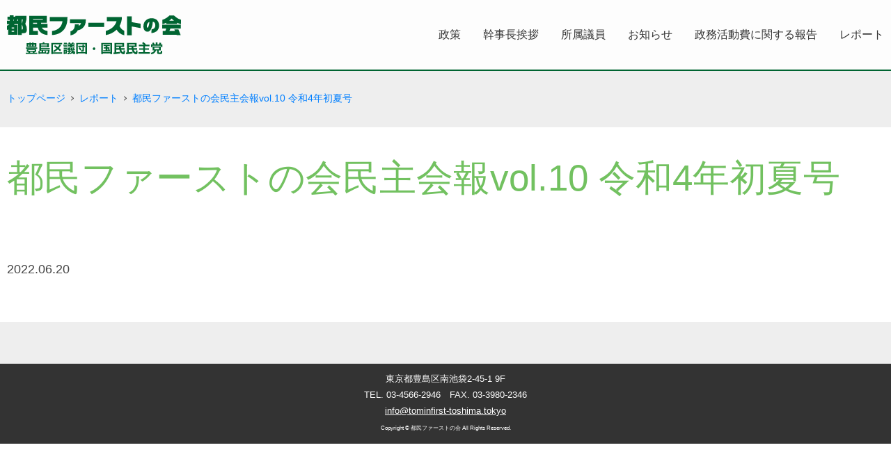

--- FILE ---
content_type: text/html; charset=UTF-8
request_url: https://www.tominfirst-toshima.tokyo/2022/06/20/%E9%83%BD%E6%B0%91%E3%83%95%E3%82%A1%E3%83%BC%E3%82%B9%E3%83%88%E3%81%AE%E4%BC%9A%E6%B0%91%E4%B8%BB%E4%BC%9A%E5%A0%B1vol-10-%E4%BB%A4%E5%92%8C4%E5%B9%B4%E5%88%9D%E5%A4%8F%E5%8F%B7/
body_size: 5865
content:
<!DOCTYPE html>
<html lang="ja">
<head>
<meta charset="utf-8" />

<meta name="viewport" content="width=device-width,initial-scale=1.0,minimum-scale=1.0,maximum-scale=1.0,user-scalable=no" />
<link rel="stylesheet" type="text/css" href="https://www.tominfirst-toshima.tokyo/wp-content/themes/tominfirst-toshima/style.css" />
<link rel="stylesheet" type="text/css" href="https://www.tominfirst-toshima.tokyo/wp-content/themes/tominfirst-toshima/style_index.css?20250521" />
<link rel="stylesheet" type="text/css" href="https://www.tominfirst-toshima.tokyo/wp-content/themes/tominfirst-toshima/style_contents.css" />
<script type="text/javascript" src="https://ajax.googleapis.com/ajax/libs/jquery/3.1.1/jquery.min.js"></script>
<script type="text/javascript" src="https://www.tominfirst-toshima.tokyo/wp-content/themes/tominfirst-toshima/js/library.js"></script>

		<!-- All in One SEO 4.4.9.2 - aioseo.com -->
		<title>都民ファーストの会民主会報vol.10 令和4年初夏号 | 都民ファーストの会 豊島区議団・国民民主党</title>
		<meta name="robots" content="max-image-preview:large" />
		<link rel="canonical" href="https://www.tominfirst-toshima.tokyo/2022/06/20/%e9%83%bd%e6%b0%91%e3%83%95%e3%82%a1%e3%83%bc%e3%82%b9%e3%83%88%e3%81%ae%e4%bc%9a%e6%b0%91%e4%b8%bb%e4%bc%9a%e5%a0%b1vol-10-%e4%bb%a4%e5%92%8c4%e5%b9%b4%e5%88%9d%e5%a4%8f%e5%8f%b7/" />
		<meta name="generator" content="All in One SEO (AIOSEO) 4.4.9.2" />
		<meta name="google" content="nositelinkssearchbox" />
		<script type="application/ld+json" class="aioseo-schema">
			{"@context":"https:\/\/schema.org","@graph":[{"@type":"Article","@id":"https:\/\/www.tominfirst-toshima.tokyo\/2022\/06\/20\/%e9%83%bd%e6%b0%91%e3%83%95%e3%82%a1%e3%83%bc%e3%82%b9%e3%83%88%e3%81%ae%e4%bc%9a%e6%b0%91%e4%b8%bb%e4%bc%9a%e5%a0%b1vol-10-%e4%bb%a4%e5%92%8c4%e5%b9%b4%e5%88%9d%e5%a4%8f%e5%8f%b7\/#article","name":"\u90fd\u6c11\u30d5\u30a1\u30fc\u30b9\u30c8\u306e\u4f1a\u6c11\u4e3b\u4f1a\u5831vol.10 \u4ee4\u548c4\u5e74\u521d\u590f\u53f7 | \u90fd\u6c11\u30d5\u30a1\u30fc\u30b9\u30c8\u306e\u4f1a \u8c4a\u5cf6\u533a\u8b70\u56e3\u30fb\u56fd\u6c11\u6c11\u4e3b\u515a","headline":"\u90fd\u6c11\u30d5\u30a1\u30fc\u30b9\u30c8\u306e\u4f1a\u6c11\u4e3b\u4f1a\u5831vol.10 \u4ee4\u548c4\u5e74\u521d\u590f\u53f7","author":{"@id":"https:\/\/www.tominfirst-toshima.tokyo\/author\/toshimakugidan\/#author"},"publisher":{"@id":"https:\/\/www.tominfirst-toshima.tokyo\/#organization"},"datePublished":"2022-06-20T00:00:03+09:00","dateModified":"2023-06-05T00:24:58+09:00","inLanguage":"ja","mainEntityOfPage":{"@id":"https:\/\/www.tominfirst-toshima.tokyo\/2022\/06\/20\/%e9%83%bd%e6%b0%91%e3%83%95%e3%82%a1%e3%83%bc%e3%82%b9%e3%83%88%e3%81%ae%e4%bc%9a%e6%b0%91%e4%b8%bb%e4%bc%9a%e5%a0%b1vol-10-%e4%bb%a4%e5%92%8c4%e5%b9%b4%e5%88%9d%e5%a4%8f%e5%8f%b7\/#webpage"},"isPartOf":{"@id":"https:\/\/www.tominfirst-toshima.tokyo\/2022\/06\/20\/%e9%83%bd%e6%b0%91%e3%83%95%e3%82%a1%e3%83%bc%e3%82%b9%e3%83%88%e3%81%ae%e4%bc%9a%e6%b0%91%e4%b8%bb%e4%bc%9a%e5%a0%b1vol-10-%e4%bb%a4%e5%92%8c4%e5%b9%b4%e5%88%9d%e5%a4%8f%e5%8f%b7\/#webpage"},"articleSection":"\u30ec\u30dd\u30fc\u30c8, \u4ee4\u548c\u5143\u5e74\uff082019\u5e74\uff095\u6708\uff5e\u4ee4\u548c5\u5e74\uff082023\u5e74\uff094\u6708"},{"@type":"BreadcrumbList","@id":"https:\/\/www.tominfirst-toshima.tokyo\/2022\/06\/20\/%e9%83%bd%e6%b0%91%e3%83%95%e3%82%a1%e3%83%bc%e3%82%b9%e3%83%88%e3%81%ae%e4%bc%9a%e6%b0%91%e4%b8%bb%e4%bc%9a%e5%a0%b1vol-10-%e4%bb%a4%e5%92%8c4%e5%b9%b4%e5%88%9d%e5%a4%8f%e5%8f%b7\/#breadcrumblist","itemListElement":[{"@type":"ListItem","@id":"https:\/\/www.tominfirst-toshima.tokyo\/#listItem","position":1,"name":"\u5bb6","item":"https:\/\/www.tominfirst-toshima.tokyo\/","nextItem":"https:\/\/www.tominfirst-toshima.tokyo\/2022\/#listItem"},{"@type":"ListItem","@id":"https:\/\/www.tominfirst-toshima.tokyo\/2022\/#listItem","position":2,"name":"2022","item":"https:\/\/www.tominfirst-toshima.tokyo\/2022\/","nextItem":"https:\/\/www.tominfirst-toshima.tokyo\/2022\/06\/#listItem","previousItem":"https:\/\/www.tominfirst-toshima.tokyo\/#listItem"},{"@type":"ListItem","@id":"https:\/\/www.tominfirst-toshima.tokyo\/2022\/06\/#listItem","position":3,"name":"June","item":"https:\/\/www.tominfirst-toshima.tokyo\/2022\/06\/","nextItem":"https:\/\/www.tominfirst-toshima.tokyo\/2022\/06\/20\/#listItem","previousItem":"https:\/\/www.tominfirst-toshima.tokyo\/2022\/#listItem"},{"@type":"ListItem","@id":"https:\/\/www.tominfirst-toshima.tokyo\/2022\/06\/20\/#listItem","position":4,"name":"20","item":"https:\/\/www.tominfirst-toshima.tokyo\/2022\/06\/20\/","nextItem":"https:\/\/www.tominfirst-toshima.tokyo\/2022\/06\/20\/%e9%83%bd%e6%b0%91%e3%83%95%e3%82%a1%e3%83%bc%e3%82%b9%e3%83%88%e3%81%ae%e4%bc%9a%e6%b0%91%e4%b8%bb%e4%bc%9a%e5%a0%b1vol-10-%e4%bb%a4%e5%92%8c4%e5%b9%b4%e5%88%9d%e5%a4%8f%e5%8f%b7\/#listItem","previousItem":"https:\/\/www.tominfirst-toshima.tokyo\/2022\/06\/#listItem"},{"@type":"ListItem","@id":"https:\/\/www.tominfirst-toshima.tokyo\/2022\/06\/20\/%e9%83%bd%e6%b0%91%e3%83%95%e3%82%a1%e3%83%bc%e3%82%b9%e3%83%88%e3%81%ae%e4%bc%9a%e6%b0%91%e4%b8%bb%e4%bc%9a%e5%a0%b1vol-10-%e4%bb%a4%e5%92%8c4%e5%b9%b4%e5%88%9d%e5%a4%8f%e5%8f%b7\/#listItem","position":5,"name":"\u90fd\u6c11\u30d5\u30a1\u30fc\u30b9\u30c8\u306e\u4f1a\u6c11\u4e3b\u4f1a\u5831vol.10 \u4ee4\u548c4\u5e74\u521d\u590f\u53f7","previousItem":"https:\/\/www.tominfirst-toshima.tokyo\/2022\/06\/20\/#listItem"}]},{"@type":"Organization","@id":"https:\/\/www.tominfirst-toshima.tokyo\/#organization","name":"\u90fd\u6c11\u30d5\u30a1\u30fc\u30b9\u30c8\u306e\u4f1a\u3000\u8c4a\u5cf6\u533a\u8b70\u56e3\u30fb\u56fd\u6c11\u6c11\u4e3b\u515a","url":"https:\/\/www.tominfirst-toshima.tokyo\/"},{"@type":"Person","@id":"https:\/\/www.tominfirst-toshima.tokyo\/author\/toshimakugidan\/#author","url":"https:\/\/www.tominfirst-toshima.tokyo\/author\/toshimakugidan\/","name":"toshimakugidan","image":{"@type":"ImageObject","@id":"https:\/\/www.tominfirst-toshima.tokyo\/2022\/06\/20\/%e9%83%bd%e6%b0%91%e3%83%95%e3%82%a1%e3%83%bc%e3%82%b9%e3%83%88%e3%81%ae%e4%bc%9a%e6%b0%91%e4%b8%bb%e4%bc%9a%e5%a0%b1vol-10-%e4%bb%a4%e5%92%8c4%e5%b9%b4%e5%88%9d%e5%a4%8f%e5%8f%b7\/#authorImage","url":"https:\/\/secure.gravatar.com\/avatar\/30de53816895ede3ec99525180ff4b23?s=96&d=mm&r=g","width":96,"height":96,"caption":"toshimakugidan"}},{"@type":"WebPage","@id":"https:\/\/www.tominfirst-toshima.tokyo\/2022\/06\/20\/%e9%83%bd%e6%b0%91%e3%83%95%e3%82%a1%e3%83%bc%e3%82%b9%e3%83%88%e3%81%ae%e4%bc%9a%e6%b0%91%e4%b8%bb%e4%bc%9a%e5%a0%b1vol-10-%e4%bb%a4%e5%92%8c4%e5%b9%b4%e5%88%9d%e5%a4%8f%e5%8f%b7\/#webpage","url":"https:\/\/www.tominfirst-toshima.tokyo\/2022\/06\/20\/%e9%83%bd%e6%b0%91%e3%83%95%e3%82%a1%e3%83%bc%e3%82%b9%e3%83%88%e3%81%ae%e4%bc%9a%e6%b0%91%e4%b8%bb%e4%bc%9a%e5%a0%b1vol-10-%e4%bb%a4%e5%92%8c4%e5%b9%b4%e5%88%9d%e5%a4%8f%e5%8f%b7\/","name":"\u90fd\u6c11\u30d5\u30a1\u30fc\u30b9\u30c8\u306e\u4f1a\u6c11\u4e3b\u4f1a\u5831vol.10 \u4ee4\u548c4\u5e74\u521d\u590f\u53f7 | \u90fd\u6c11\u30d5\u30a1\u30fc\u30b9\u30c8\u306e\u4f1a \u8c4a\u5cf6\u533a\u8b70\u56e3\u30fb\u56fd\u6c11\u6c11\u4e3b\u515a","inLanguage":"ja","isPartOf":{"@id":"https:\/\/www.tominfirst-toshima.tokyo\/#website"},"breadcrumb":{"@id":"https:\/\/www.tominfirst-toshima.tokyo\/2022\/06\/20\/%e9%83%bd%e6%b0%91%e3%83%95%e3%82%a1%e3%83%bc%e3%82%b9%e3%83%88%e3%81%ae%e4%bc%9a%e6%b0%91%e4%b8%bb%e4%bc%9a%e5%a0%b1vol-10-%e4%bb%a4%e5%92%8c4%e5%b9%b4%e5%88%9d%e5%a4%8f%e5%8f%b7\/#breadcrumblist"},"author":{"@id":"https:\/\/www.tominfirst-toshima.tokyo\/author\/toshimakugidan\/#author"},"creator":{"@id":"https:\/\/www.tominfirst-toshima.tokyo\/author\/toshimakugidan\/#author"},"datePublished":"2022-06-20T00:00:03+09:00","dateModified":"2023-06-05T00:24:58+09:00"},{"@type":"WebSite","@id":"https:\/\/www.tominfirst-toshima.tokyo\/#website","url":"https:\/\/www.tominfirst-toshima.tokyo\/","name":"\u90fd\u6c11\u30d5\u30a1\u30fc\u30b9\u30c8\u306e\u4f1a\u3000\u8c4a\u5cf6\u533a\u8b70\u56e3\u30fb\u56fd\u6c11\u6c11\u4e3b\u515a","description":"\u798f\u7949\u30fb\u6559\u80b2\u306e\u30e2\u30c7\u30eb\u90fd\u5e02\u3068\u306a\u308b\u3053\u3068\u3092\u76ee\u6307\u3057\u307e\u3059","inLanguage":"ja","publisher":{"@id":"https:\/\/www.tominfirst-toshima.tokyo\/#organization"}}]}
		</script>
		<script type="text/javascript" >
			window.ga=window.ga||function(){(ga.q=ga.q||[]).push(arguments)};ga.l=+new Date;
			ga('create', "UA-99821952-1", 'auto');
			ga('send', 'pageview');
		</script>
		<script async src="https://www.google-analytics.com/analytics.js"></script>
		<!-- All in One SEO -->

<link rel="alternate" type="application/rss+xml" title="都民ファーストの会　豊島区議団・国民民主党 &raquo; 都民ファーストの会民主会報vol.10 令和4年初夏号 のコメントのフィード" href="https://www.tominfirst-toshima.tokyo/2022/06/20/%e9%83%bd%e6%b0%91%e3%83%95%e3%82%a1%e3%83%bc%e3%82%b9%e3%83%88%e3%81%ae%e4%bc%9a%e6%b0%91%e4%b8%bb%e4%bc%9a%e5%a0%b1vol-10-%e4%bb%a4%e5%92%8c4%e5%b9%b4%e5%88%9d%e5%a4%8f%e5%8f%b7/feed/" />
<script type="text/javascript">
/* <![CDATA[ */
window._wpemojiSettings = {"baseUrl":"https:\/\/s.w.org\/images\/core\/emoji\/14.0.0\/72x72\/","ext":".png","svgUrl":"https:\/\/s.w.org\/images\/core\/emoji\/14.0.0\/svg\/","svgExt":".svg","source":{"concatemoji":"https:\/\/www.tominfirst-toshima.tokyo\/wp-includes\/js\/wp-emoji-release.min.js?ver=6.4.7"}};
/*! This file is auto-generated */
!function(i,n){var o,s,e;function c(e){try{var t={supportTests:e,timestamp:(new Date).valueOf()};sessionStorage.setItem(o,JSON.stringify(t))}catch(e){}}function p(e,t,n){e.clearRect(0,0,e.canvas.width,e.canvas.height),e.fillText(t,0,0);var t=new Uint32Array(e.getImageData(0,0,e.canvas.width,e.canvas.height).data),r=(e.clearRect(0,0,e.canvas.width,e.canvas.height),e.fillText(n,0,0),new Uint32Array(e.getImageData(0,0,e.canvas.width,e.canvas.height).data));return t.every(function(e,t){return e===r[t]})}function u(e,t,n){switch(t){case"flag":return n(e,"\ud83c\udff3\ufe0f\u200d\u26a7\ufe0f","\ud83c\udff3\ufe0f\u200b\u26a7\ufe0f")?!1:!n(e,"\ud83c\uddfa\ud83c\uddf3","\ud83c\uddfa\u200b\ud83c\uddf3")&&!n(e,"\ud83c\udff4\udb40\udc67\udb40\udc62\udb40\udc65\udb40\udc6e\udb40\udc67\udb40\udc7f","\ud83c\udff4\u200b\udb40\udc67\u200b\udb40\udc62\u200b\udb40\udc65\u200b\udb40\udc6e\u200b\udb40\udc67\u200b\udb40\udc7f");case"emoji":return!n(e,"\ud83e\udef1\ud83c\udffb\u200d\ud83e\udef2\ud83c\udfff","\ud83e\udef1\ud83c\udffb\u200b\ud83e\udef2\ud83c\udfff")}return!1}function f(e,t,n){var r="undefined"!=typeof WorkerGlobalScope&&self instanceof WorkerGlobalScope?new OffscreenCanvas(300,150):i.createElement("canvas"),a=r.getContext("2d",{willReadFrequently:!0}),o=(a.textBaseline="top",a.font="600 32px Arial",{});return e.forEach(function(e){o[e]=t(a,e,n)}),o}function t(e){var t=i.createElement("script");t.src=e,t.defer=!0,i.head.appendChild(t)}"undefined"!=typeof Promise&&(o="wpEmojiSettingsSupports",s=["flag","emoji"],n.supports={everything:!0,everythingExceptFlag:!0},e=new Promise(function(e){i.addEventListener("DOMContentLoaded",e,{once:!0})}),new Promise(function(t){var n=function(){try{var e=JSON.parse(sessionStorage.getItem(o));if("object"==typeof e&&"number"==typeof e.timestamp&&(new Date).valueOf()<e.timestamp+604800&&"object"==typeof e.supportTests)return e.supportTests}catch(e){}return null}();if(!n){if("undefined"!=typeof Worker&&"undefined"!=typeof OffscreenCanvas&&"undefined"!=typeof URL&&URL.createObjectURL&&"undefined"!=typeof Blob)try{var e="postMessage("+f.toString()+"("+[JSON.stringify(s),u.toString(),p.toString()].join(",")+"));",r=new Blob([e],{type:"text/javascript"}),a=new Worker(URL.createObjectURL(r),{name:"wpTestEmojiSupports"});return void(a.onmessage=function(e){c(n=e.data),a.terminate(),t(n)})}catch(e){}c(n=f(s,u,p))}t(n)}).then(function(e){for(var t in e)n.supports[t]=e[t],n.supports.everything=n.supports.everything&&n.supports[t],"flag"!==t&&(n.supports.everythingExceptFlag=n.supports.everythingExceptFlag&&n.supports[t]);n.supports.everythingExceptFlag=n.supports.everythingExceptFlag&&!n.supports.flag,n.DOMReady=!1,n.readyCallback=function(){n.DOMReady=!0}}).then(function(){return e}).then(function(){var e;n.supports.everything||(n.readyCallback(),(e=n.source||{}).concatemoji?t(e.concatemoji):e.wpemoji&&e.twemoji&&(t(e.twemoji),t(e.wpemoji)))}))}((window,document),window._wpemojiSettings);
/* ]]> */
</script>
<style id='wp-emoji-styles-inline-css' type='text/css'>

	img.wp-smiley, img.emoji {
		display: inline !important;
		border: none !important;
		box-shadow: none !important;
		height: 1em !important;
		width: 1em !important;
		margin: 0 0.07em !important;
		vertical-align: -0.1em !important;
		background: none !important;
		padding: 0 !important;
	}
</style>
<link rel='stylesheet' id='wp-block-library-css' href='https://www.tominfirst-toshima.tokyo/wp-includes/css/dist/block-library/style.min.css?ver=6.4.7' type='text/css' media='all' />
<style id='classic-theme-styles-inline-css' type='text/css'>
/*! This file is auto-generated */
.wp-block-button__link{color:#fff;background-color:#32373c;border-radius:9999px;box-shadow:none;text-decoration:none;padding:calc(.667em + 2px) calc(1.333em + 2px);font-size:1.125em}.wp-block-file__button{background:#32373c;color:#fff;text-decoration:none}
</style>
<style id='global-styles-inline-css' type='text/css'>
body{--wp--preset--color--black: #000000;--wp--preset--color--cyan-bluish-gray: #abb8c3;--wp--preset--color--white: #ffffff;--wp--preset--color--pale-pink: #f78da7;--wp--preset--color--vivid-red: #cf2e2e;--wp--preset--color--luminous-vivid-orange: #ff6900;--wp--preset--color--luminous-vivid-amber: #fcb900;--wp--preset--color--light-green-cyan: #7bdcb5;--wp--preset--color--vivid-green-cyan: #00d084;--wp--preset--color--pale-cyan-blue: #8ed1fc;--wp--preset--color--vivid-cyan-blue: #0693e3;--wp--preset--color--vivid-purple: #9b51e0;--wp--preset--gradient--vivid-cyan-blue-to-vivid-purple: linear-gradient(135deg,rgba(6,147,227,1) 0%,rgb(155,81,224) 100%);--wp--preset--gradient--light-green-cyan-to-vivid-green-cyan: linear-gradient(135deg,rgb(122,220,180) 0%,rgb(0,208,130) 100%);--wp--preset--gradient--luminous-vivid-amber-to-luminous-vivid-orange: linear-gradient(135deg,rgba(252,185,0,1) 0%,rgba(255,105,0,1) 100%);--wp--preset--gradient--luminous-vivid-orange-to-vivid-red: linear-gradient(135deg,rgba(255,105,0,1) 0%,rgb(207,46,46) 100%);--wp--preset--gradient--very-light-gray-to-cyan-bluish-gray: linear-gradient(135deg,rgb(238,238,238) 0%,rgb(169,184,195) 100%);--wp--preset--gradient--cool-to-warm-spectrum: linear-gradient(135deg,rgb(74,234,220) 0%,rgb(151,120,209) 20%,rgb(207,42,186) 40%,rgb(238,44,130) 60%,rgb(251,105,98) 80%,rgb(254,248,76) 100%);--wp--preset--gradient--blush-light-purple: linear-gradient(135deg,rgb(255,206,236) 0%,rgb(152,150,240) 100%);--wp--preset--gradient--blush-bordeaux: linear-gradient(135deg,rgb(254,205,165) 0%,rgb(254,45,45) 50%,rgb(107,0,62) 100%);--wp--preset--gradient--luminous-dusk: linear-gradient(135deg,rgb(255,203,112) 0%,rgb(199,81,192) 50%,rgb(65,88,208) 100%);--wp--preset--gradient--pale-ocean: linear-gradient(135deg,rgb(255,245,203) 0%,rgb(182,227,212) 50%,rgb(51,167,181) 100%);--wp--preset--gradient--electric-grass: linear-gradient(135deg,rgb(202,248,128) 0%,rgb(113,206,126) 100%);--wp--preset--gradient--midnight: linear-gradient(135deg,rgb(2,3,129) 0%,rgb(40,116,252) 100%);--wp--preset--font-size--small: 13px;--wp--preset--font-size--medium: 20px;--wp--preset--font-size--large: 36px;--wp--preset--font-size--x-large: 42px;--wp--preset--spacing--20: 0.44rem;--wp--preset--spacing--30: 0.67rem;--wp--preset--spacing--40: 1rem;--wp--preset--spacing--50: 1.5rem;--wp--preset--spacing--60: 2.25rem;--wp--preset--spacing--70: 3.38rem;--wp--preset--spacing--80: 5.06rem;--wp--preset--shadow--natural: 6px 6px 9px rgba(0, 0, 0, 0.2);--wp--preset--shadow--deep: 12px 12px 50px rgba(0, 0, 0, 0.4);--wp--preset--shadow--sharp: 6px 6px 0px rgba(0, 0, 0, 0.2);--wp--preset--shadow--outlined: 6px 6px 0px -3px rgba(255, 255, 255, 1), 6px 6px rgba(0, 0, 0, 1);--wp--preset--shadow--crisp: 6px 6px 0px rgba(0, 0, 0, 1);}:where(.is-layout-flex){gap: 0.5em;}:where(.is-layout-grid){gap: 0.5em;}body .is-layout-flow > .alignleft{float: left;margin-inline-start: 0;margin-inline-end: 2em;}body .is-layout-flow > .alignright{float: right;margin-inline-start: 2em;margin-inline-end: 0;}body .is-layout-flow > .aligncenter{margin-left: auto !important;margin-right: auto !important;}body .is-layout-constrained > .alignleft{float: left;margin-inline-start: 0;margin-inline-end: 2em;}body .is-layout-constrained > .alignright{float: right;margin-inline-start: 2em;margin-inline-end: 0;}body .is-layout-constrained > .aligncenter{margin-left: auto !important;margin-right: auto !important;}body .is-layout-constrained > :where(:not(.alignleft):not(.alignright):not(.alignfull)){max-width: var(--wp--style--global--content-size);margin-left: auto !important;margin-right: auto !important;}body .is-layout-constrained > .alignwide{max-width: var(--wp--style--global--wide-size);}body .is-layout-flex{display: flex;}body .is-layout-flex{flex-wrap: wrap;align-items: center;}body .is-layout-flex > *{margin: 0;}body .is-layout-grid{display: grid;}body .is-layout-grid > *{margin: 0;}:where(.wp-block-columns.is-layout-flex){gap: 2em;}:where(.wp-block-columns.is-layout-grid){gap: 2em;}:where(.wp-block-post-template.is-layout-flex){gap: 1.25em;}:where(.wp-block-post-template.is-layout-grid){gap: 1.25em;}.has-black-color{color: var(--wp--preset--color--black) !important;}.has-cyan-bluish-gray-color{color: var(--wp--preset--color--cyan-bluish-gray) !important;}.has-white-color{color: var(--wp--preset--color--white) !important;}.has-pale-pink-color{color: var(--wp--preset--color--pale-pink) !important;}.has-vivid-red-color{color: var(--wp--preset--color--vivid-red) !important;}.has-luminous-vivid-orange-color{color: var(--wp--preset--color--luminous-vivid-orange) !important;}.has-luminous-vivid-amber-color{color: var(--wp--preset--color--luminous-vivid-amber) !important;}.has-light-green-cyan-color{color: var(--wp--preset--color--light-green-cyan) !important;}.has-vivid-green-cyan-color{color: var(--wp--preset--color--vivid-green-cyan) !important;}.has-pale-cyan-blue-color{color: var(--wp--preset--color--pale-cyan-blue) !important;}.has-vivid-cyan-blue-color{color: var(--wp--preset--color--vivid-cyan-blue) !important;}.has-vivid-purple-color{color: var(--wp--preset--color--vivid-purple) !important;}.has-black-background-color{background-color: var(--wp--preset--color--black) !important;}.has-cyan-bluish-gray-background-color{background-color: var(--wp--preset--color--cyan-bluish-gray) !important;}.has-white-background-color{background-color: var(--wp--preset--color--white) !important;}.has-pale-pink-background-color{background-color: var(--wp--preset--color--pale-pink) !important;}.has-vivid-red-background-color{background-color: var(--wp--preset--color--vivid-red) !important;}.has-luminous-vivid-orange-background-color{background-color: var(--wp--preset--color--luminous-vivid-orange) !important;}.has-luminous-vivid-amber-background-color{background-color: var(--wp--preset--color--luminous-vivid-amber) !important;}.has-light-green-cyan-background-color{background-color: var(--wp--preset--color--light-green-cyan) !important;}.has-vivid-green-cyan-background-color{background-color: var(--wp--preset--color--vivid-green-cyan) !important;}.has-pale-cyan-blue-background-color{background-color: var(--wp--preset--color--pale-cyan-blue) !important;}.has-vivid-cyan-blue-background-color{background-color: var(--wp--preset--color--vivid-cyan-blue) !important;}.has-vivid-purple-background-color{background-color: var(--wp--preset--color--vivid-purple) !important;}.has-black-border-color{border-color: var(--wp--preset--color--black) !important;}.has-cyan-bluish-gray-border-color{border-color: var(--wp--preset--color--cyan-bluish-gray) !important;}.has-white-border-color{border-color: var(--wp--preset--color--white) !important;}.has-pale-pink-border-color{border-color: var(--wp--preset--color--pale-pink) !important;}.has-vivid-red-border-color{border-color: var(--wp--preset--color--vivid-red) !important;}.has-luminous-vivid-orange-border-color{border-color: var(--wp--preset--color--luminous-vivid-orange) !important;}.has-luminous-vivid-amber-border-color{border-color: var(--wp--preset--color--luminous-vivid-amber) !important;}.has-light-green-cyan-border-color{border-color: var(--wp--preset--color--light-green-cyan) !important;}.has-vivid-green-cyan-border-color{border-color: var(--wp--preset--color--vivid-green-cyan) !important;}.has-pale-cyan-blue-border-color{border-color: var(--wp--preset--color--pale-cyan-blue) !important;}.has-vivid-cyan-blue-border-color{border-color: var(--wp--preset--color--vivid-cyan-blue) !important;}.has-vivid-purple-border-color{border-color: var(--wp--preset--color--vivid-purple) !important;}.has-vivid-cyan-blue-to-vivid-purple-gradient-background{background: var(--wp--preset--gradient--vivid-cyan-blue-to-vivid-purple) !important;}.has-light-green-cyan-to-vivid-green-cyan-gradient-background{background: var(--wp--preset--gradient--light-green-cyan-to-vivid-green-cyan) !important;}.has-luminous-vivid-amber-to-luminous-vivid-orange-gradient-background{background: var(--wp--preset--gradient--luminous-vivid-amber-to-luminous-vivid-orange) !important;}.has-luminous-vivid-orange-to-vivid-red-gradient-background{background: var(--wp--preset--gradient--luminous-vivid-orange-to-vivid-red) !important;}.has-very-light-gray-to-cyan-bluish-gray-gradient-background{background: var(--wp--preset--gradient--very-light-gray-to-cyan-bluish-gray) !important;}.has-cool-to-warm-spectrum-gradient-background{background: var(--wp--preset--gradient--cool-to-warm-spectrum) !important;}.has-blush-light-purple-gradient-background{background: var(--wp--preset--gradient--blush-light-purple) !important;}.has-blush-bordeaux-gradient-background{background: var(--wp--preset--gradient--blush-bordeaux) !important;}.has-luminous-dusk-gradient-background{background: var(--wp--preset--gradient--luminous-dusk) !important;}.has-pale-ocean-gradient-background{background: var(--wp--preset--gradient--pale-ocean) !important;}.has-electric-grass-gradient-background{background: var(--wp--preset--gradient--electric-grass) !important;}.has-midnight-gradient-background{background: var(--wp--preset--gradient--midnight) !important;}.has-small-font-size{font-size: var(--wp--preset--font-size--small) !important;}.has-medium-font-size{font-size: var(--wp--preset--font-size--medium) !important;}.has-large-font-size{font-size: var(--wp--preset--font-size--large) !important;}.has-x-large-font-size{font-size: var(--wp--preset--font-size--x-large) !important;}
.wp-block-navigation a:where(:not(.wp-element-button)){color: inherit;}
:where(.wp-block-post-template.is-layout-flex){gap: 1.25em;}:where(.wp-block-post-template.is-layout-grid){gap: 1.25em;}
:where(.wp-block-columns.is-layout-flex){gap: 2em;}:where(.wp-block-columns.is-layout-grid){gap: 2em;}
.wp-block-pullquote{font-size: 1.5em;line-height: 1.6;}
</style>
<link rel="https://api.w.org/" href="https://www.tominfirst-toshima.tokyo/wp-json/" /><link rel="alternate" type="application/json" href="https://www.tominfirst-toshima.tokyo/wp-json/wp/v2/posts/721" /><link rel="EditURI" type="application/rsd+xml" title="RSD" href="https://www.tominfirst-toshima.tokyo/xmlrpc.php?rsd" />
<meta name="generator" content="WordPress 6.4.7" />
<link rel='shortlink' href='https://www.tominfirst-toshima.tokyo/?p=721' />
<link rel="alternate" type="application/json+oembed" href="https://www.tominfirst-toshima.tokyo/wp-json/oembed/1.0/embed?url=https%3A%2F%2Fwww.tominfirst-toshima.tokyo%2F2022%2F06%2F20%2F%25e9%2583%25bd%25e6%25b0%2591%25e3%2583%2595%25e3%2582%25a1%25e3%2583%25bc%25e3%2582%25b9%25e3%2583%2588%25e3%2581%25ae%25e4%25bc%259a%25e6%25b0%2591%25e4%25b8%25bb%25e4%25bc%259a%25e5%25a0%25b1vol-10-%25e4%25bb%25a4%25e5%2592%258c4%25e5%25b9%25b4%25e5%2588%259d%25e5%25a4%258f%25e5%258f%25b7%2F" />
<link rel="alternate" type="text/xml+oembed" href="https://www.tominfirst-toshima.tokyo/wp-json/oembed/1.0/embed?url=https%3A%2F%2Fwww.tominfirst-toshima.tokyo%2F2022%2F06%2F20%2F%25e9%2583%25bd%25e6%25b0%2591%25e3%2583%2595%25e3%2582%25a1%25e3%2583%25bc%25e3%2582%25b9%25e3%2583%2588%25e3%2581%25ae%25e4%25bc%259a%25e6%25b0%2591%25e4%25b8%25bb%25e4%25bc%259a%25e5%25a0%25b1vol-10-%25e4%25bb%25a4%25e5%2592%258c4%25e5%25b9%25b4%25e5%2588%259d%25e5%25a4%258f%25e5%258f%25b7%2F&#038;format=xml" />
</head>
<body>
<header id="header">
	<div>
		<h1><a href="https://www.tominfirst-toshima.tokyo"><img src="https://www.tominfirst-toshima.tokyo/wp-content/themes/tominfirst-toshima/images/logo.svg" alt="都民ファーストの会　豊島区議団・国民民主党" /></a></h1>
		<p class="button"><a href="javascript:void(0);" onclick="openNavigation();"><img src="https://www.tominfirst-toshima.tokyo/wp-content/themes/tominfirst-toshima/images/open.svg" alt="open" /></a></p>
		<nav>
			<div>
				<ul>
					<li><a href="https://www.tominfirst-toshima.tokyo/seisaku/">政策</a></li>
					<li><a href="https://www.tominfirst-toshima.tokyo/message/">幹事長挨拶</a></li>
					<li><a href="https://www.tominfirst-toshima.tokyo/member/">所属議員</a></li>
					<li><a href="https://www.tominfirst-toshima.tokyo/topics/news/">お知らせ</a></li>
					<li><a href="https://www.tominfirst-toshima.tokyo/topics/accounting/">政務活動費に関する報告</a></li>
					<li><a href="https://www.tominfirst-toshima.tokyo/topics/report/">レポート</a></li>
				</ul>
			</div>
		</nav>
	</div>
</header>
<section id="contents" class="second">
<ol class="breadcrumb"><li><a href="https://www.tominfirst-toshima.tokyo">トップページ</a></li><li><a href="https://www.tominfirst-toshima.tokyo/topics/report/">レポート</a></li><li><a href="https://www.tominfirst-toshima.tokyo/2022/06/20/%e9%83%bd%e6%b0%91%e3%83%95%e3%82%a1%e3%83%bc%e3%82%b9%e3%83%88%e3%81%ae%e4%bc%9a%e6%b0%91%e4%b8%bb%e4%bc%9a%e5%a0%b1vol-10-%e4%bb%a4%e5%92%8c4%e5%b9%b4%e5%88%9d%e5%a4%8f%e5%8f%b7/">都民ファーストの会民主会報vol.10 令和4年初夏号</a></li></ol>
	<div>
		<header>
			<h1>都民ファーストの会民主会報vol.10 令和4年初夏号</h1>
		</header>

		<article>
			<div class="edit_area">
				<p>2022.06.20</p>
			</div>
		</article>
	</div>
</section>
<footer id="footer">
	<p class="copyright">東京都豊島区南池袋2-45-1 9F<br />TEL. 03-4566-2946　FAX. 03-3980-2346<br /><a href="mailto:info@tominfirst-toshima.tokyo">info@tominfirst-toshima.tokyo</a><br /><span>Copyright &copy; 都民ファーストの会 All Rights Reserved.<span></p>
	<p id="gotop"><a href="#header"><img src="https://www.tominfirst-toshima.tokyo/wp-content/themes/tominfirst-toshima/images/gotop.png" alt="↑" /></a></p>
</footer>
</body>
</html>


--- FILE ---
content_type: text/css
request_url: https://www.tominfirst-toshima.tokyo/wp-content/themes/tominfirst-toshima/style.css
body_size: 1620
content:
@charset "utf-8";
/*
Theme Name: 都民ファーストの会 豊島区議団
Theme URI: http://www.tominfirst-toshima.tokyo
Description: www.tominfirst-toshima.tokyo
Version: 1.0
Author: www.tominfirst-toshima.tokyo
Author URI: www.tominfirst-toshima.tokyo
Tags: Original
*/



/* default
-----------------------------------------------------------------------------------------*/
body {
	margin: 0;
	padding: 0;

	color:#444444;
	font-family:"メイリオ", Meiryo, HiraKakuPro-W3, "ヒラギノ角ゴ Pro W3", "Hiragino Kaku Gothic Pro", "MS P ゴシック", verdana, sans-serif;

	-webkit-text-size-adjust: 100%;
	-moz-text-size-adjust: 100%;
	-ms-text-size-adjust: 100%;
	-o-text-size-adjust: 100%;
	text-size-adjust: 100%;
}
@media all and (-ms-high-contrast:none) {
	body {
		font-family:"メイリオ", Meiryo, HiraKakuPro-W3, "ヒラギノ角ゴ Pro W3", "Hiragino Kaku Gothic Pro", "MS P ゴシック", verdana, sans-serif;
	}
}

input, select, textarea {
	font-family:"メイリオ", Meiryo, HiraKakuPro-W3, "ヒラギノ角ゴ Pro W3", "Hiragino Kaku Gothic Pro", "MS P ゴシック", verdana, sans-serif;
}

img {
	border:0;
	display : block;
	margin: 0;
	padding: 0;
}

a {
	color:#007FFF;
	text-decoration:underline;
}
a:hover {
	color:#75BAFF;
}

a.button {
	display:inline-block;
	background:#69C663;
	margin:20px 0 0 0;
	padding:10px 20px;
	color:#ffffff;
	text-decoration:none;
}
a.button:hover {
	opacity:0.5;
}
.pdf:after {
    margin: 0 0 0 6px;
    position: relative;
	top:8px;
	content: url(./images/pdf.png);
}



/* header
-----------------------------------------------------------------------------------------*/
#header {
	display:block;
	border-bottom:2px solid #006431;
	position:fixed;
	z-index:100;
	background-color: rgba(255,255,255,0.9);
	width:100%;
}
#header div {
	display:block;

	position:relative;

	margin: 0 auto;
	padding: 0;

	max-width:1300px;
	height:100px;
}
#header div h1 {
	position:absolute;
	left:10px;
	top:22px;

	margin: 0;
	padding: 0;

	width:258px;
}
#header div h1 a:hover {
	opacity:0.5;
}

#header div nav {
	display:block;
	z-index:100;
}
#header div nav div {
	position:absolute;
	right:10px;
	top:40px;
	z-index:1000;

	margin: 0;
	padding: 0;
}
#header div nav div > ul {
	letter-spacing: -0.5em;
	margin: 0;
	padding: 0;
	list-style:none;
}
#header div nav div > ul * {
	letter-spacing: normal;
}
#header div nav div > ul > li {
	position:relative;
	display:inline-block;
	margin: 0 0 0 32px;
	padding: 0;
	vertical-align:top;
}
#header div nav div > ul > li a {
	color:#333333;
	text-decoration:none;
}
#header div nav div > ul > li a:hover {
	color:#cccccc;
}

#header div p.button {
	display:none;

	position:absolute;
	right:0;
	top:0;
	z-index:200;

	margin: 0;
	padding: 0;
}
#header div p.button a {
	display:block;

	width: 54px;
	height: 54px;
}

@media screen and (max-width: 1000px){
	#header div {
		width:100%;
		height:60px;
	}
	#header div h1 {
		position:absolute;
		left:10px;
		top:10px;

		margin: 0;
		padding: 0;
	}
	#header div h1 a img {
		width:184px;
		height:40px;
	}
	#header div nav {
		display:none;

		position:absolute;
		left:0;
		top:60px;
		width:100%;
	}
	#header div nav > div {
		position:static;
		background:#f3f3f3;
		width:100%;
		height:auto;
	}
	#header div nav div > ul > li {
		display:block;
		border-bottom:1px solid #ffffff !important;
		margin:0;
		width:100% !important;
		height:auto;
	}
	#header div nav div > ul > li a {
		display:block;
		padding:12px;
	}
	#header div p.button {
		display:block;
	}
}



/* footer
-----------------------------------------------------------------------------------------*/
footer#footer {
	display:block;
	background:#333333;
	margin: 0;
	padding: 10px;
}
footer#footer .copyright {
	margin: 0;
	padding: 0;
	font-size:0.8em;
	color:#ffffff;
	line-height: 180%;
	text-align : center;
}
footer#footer .copyright a {
	color:#ffffff;
}
footer#footer .copyright a:hover {
	text-decoration:none;
}
footer#footer .copyright span {
	font-size:0.6em;
}

#gotop {
	position:fixed;
	right:10px;
	bottom:10px;

	display:none;

	margin: 0;
	padding: 0;
}
#gotop a:hover img {
	opacity:0.5;
}
@media screen and (max-width: 480px){
	footer#footer {
		padding: 40px 10px;
	}
	#gotop a img {
		width:30px;
		height:30px;
	}
}



/* contents
-----------------------------------------------------------------------------------------*/
#contents {
	display:block;
	margin: 0;
	padding: 0 0 60px 0;
}

#contents ol.breadcrumb {
	margin: 0 auto;
	padding: 130px 0 30px 0;

	width:calc(100% - 20px);
	max-width:1280px;

	font-size:0.9em;
	color:#444444;
	line-height: 160%;
	text-align : left;

	list-style:none;
}
#contents ol.breadcrumb li {
	display:inline-block;

	background: url(./images/breadcrumb.png) 8px 8px no-repeat;

	margin: 0;
	padding: 0 0 0 20px;
}
#contents ol.breadcrumb li:first-child {
	background: none;
	padding: 0;
}
#contents ol.breadcrumb li a {
	text-decoration:none;
}
#contents ol.breadcrumb li a:hover {
	text-decoration:underline;
}
@media screen and (max-width: 1000px){
	#contents ol.breadcrumb {
		padding: 70px 0 10px 0;
	}
}

#contents > div {
	display:block;

	background:#ffffff;

	margin:0 auto;
	padding: 0 10px 60px 10px;

	width:calc(100% - 20px);
	max-width:1280px;

	font-size:1.1em;
	color:#444444;
	line-height: 180%;
	text-align : left;
}
#contents.second {
	background: #eeeeee;
}
#contents.second > div > header h1 {
	margin: 0;
	padding: 36px 0 0 0;

	font-size:3.0em;
	color:#72C160;
	line-height: 140%;
	font-weight:normal;
	text-align : left;
}
#contents.second > div > article {
	display:block;
	margin: 0;
	padding: 60px 0 0 0;
	width:100%;
}
#contents.second > div > article .edit_area {
	margin: 0;
	padding: 0;
}
@media screen and (max-width: 1000px){
	#contents > div {
		font-size:0.8em;
	}
	#contents.second > div > article {
		border:0;
		margin: 0 auto;
		float:none;
	}
}
@media screen and (max-width: 600px){
	#contents {
		padding: 0 0 10px 0;
	}
	#contents.second > div > header h1 {
		font-size:2.0em;
	}
	#contents.second > div > article {
		padding: 40px 0 0 0;
	}
}


--- FILE ---
content_type: text/css
request_url: https://www.tominfirst-toshima.tokyo/wp-content/themes/tominfirst-toshima/style_index.css?20250521
body_size: 951
content:
/* index
-----------------------------------------------------------------------------------------*/
.index01 h2,
.index02 h2,
.index04 h2,
.index05 h2 {
	margin:0;
	padding:0 0 30px 0;
	font-size:1.6em;
	color:#72C05F;
	font-weight:normal;
	line-height: 140%;
}
.index01 p,
.index02 p,
.index05 p {
	margin:0;
	padding:0;
}
.index01 p img,
.index02 p img {
	margin:0 auto;
	padding:0;
	max-width:100%;
}

header.index01 {
	position:relative;
	top:100px;
	background: url(./images/index_main.jpg?20250520) center top no-repeat;
	background-size:cover;
	margin:0 0 360px 0;
	padding:0;

	height:600px;
}
header.index01 div {
	position:absolute;
	right:0;
	bottom:-300px;
	left:0;
	background:#0F9D58;
	margin:0 auto;
	padding:40px;
	width:900px;
}
header.index01 div h1 {
	border-top:1px dotted #000000;
	border-bottom:1px dotted #000000;
	margin:0;
	padding:30px 0;

	font-size:1.8em;
	color:#ffffff;
	line-height: 120%;
	text-align:center;
}
header.index01 div p {
	margin:0;
	padding:30px 0 0 0;
	font-size:1.2em;
	color:#ffffff;
	line-height: 160%;
	text-align:left;
}
@media screen and (max-width: 1000px){
	header.index01 {
	background-size:100% auto;
		top:60px;
		margin:0 0 100px 0;
		height:400px;
	}
	header.index01 div {
		bottom:-100px;
		padding:20px 10px;
		width:calc(100% - 40px);
	}
	header.index01 div h1 {
		padding:10px 0;
		font-size:1.2em;
	}
	header.index01 div p {
		font-size:0.9em;
	}
}

.index02 {
	margin:0;
	padding:100px 0 0 0;

	width:100%;
}
.index02:after {
	content : "";
	display : block;
	height : 0;
	clear : both;
}
.index02 > div.left {
	margin:0;
	padding:0 30px 0 0;
	width:calc(50% - 30px);
	float:left;
}
.index02 > div.right {
	margin:0;
	padding:0 0 0 30px;
	width:calc(50% - 30px);
	float:right;
}
.index02 ol {
	clear : both;
	letter-spacing: -0.5em;
	margin:0;
	padding:30px 0 0 0;
}
.index02 ol * {
	letter-spacing: normal;
}
.index02 ol li {
	display:inline-block;
	margin:0 30px 0 0;
	padding:110px 0 0 0;
	width:calc((100% - 90px) / 4);
	vertical-align:top;
}
.index02 ol li:nth-child(1) {
	background: url(./images/index_li01.png) center top no-repeat;
}
.index02 ol li:nth-child(2) {
	background: url(./images/index_li02.png) center top no-repeat;
}
.index02 ol li:nth-child(3) {
	background: url(./images/index_li03.png) center top no-repeat;
}
.index02 ol li:nth-child(4) {
	background: url(./images/index_li04.png) center top no-repeat;
	margin:0;
}
.index02 ol li strong {
	display:block;
	margin:0;
	padding:0 0 20px 0;
	color:#72C05F;
	text-align:center;
}
@media screen and (max-width: 640px){
	.index02 > div.left {
		padding:0 0 30px 0;
		width:100%;
		float:none;
	}
	.index02 > div.right {
		padding:0 0 30px 0;
		width:100%;
		float:none;
	}
}
@media screen and (max-width: 480px){
	.index02 ol li {
		display:inline-block;
		margin:0 0 30px 0;
		padding:110px 0 0 0;
		width:100%;
	}
}

.index03 {
	margin:0;
	padding:100px 0;
}
.index03 img {
	width:100%;
}
@media screen and (max-width: 640px){
	.index03 {
		padding: 30px 0 60px 0;
	}
}

.index04 {
	display:block;

	margin:0 auto;
	padding: 0;

	width:calc(100% - 20px);
	max-width:1260px;
}
.index04 h2 {
	text-align:center;
}
.index04 ul {
	margin:0;
	padding: 0;
	list-style:none;
}
.index04 ul li {
	border-bottom:1px dotted #BBBBBB;
	margin:0 0 0 0;
	padding: 16px 0;
}
.index04 ul li a {
	display:block;
	color:#333333;
	text-decoration:none;
}
.index04 ul li a:hover {
	opacity:0.5;
}
.index04 ul li a strong {
	display:inline-block;
	background:#cccccc;
	margin:0 0 8px 30px;
	padding: 4px 0;
	width:200px;
	color:#ffffff;
	text-align:center;
	font-weight:normal;
}
.index04 ul li a span {
	display:block;
}
@media screen and (max-width: 480px){
	.index04 ul li a strong {
		margin:0 0 6px 20px;
		width:160px;
	}
}

.index05 {
	margin:0;
	padding:100px 0 0 0;
	width:100%;
	text-align:center;
}
.index05 div {
	display:inline-block;
	text-align:left;
}


--- FILE ---
content_type: text/css
request_url: https://www.tominfirst-toshima.tokyo/wp-content/themes/tominfirst-toshima/style_contents.css
body_size: 919
content:
/* editarea
-----------------------------------------------------------------------------------------*/
.edit_area h1,
.edit_area h2 {
	border-bottom:1px solid #72C160;

	margin: 80px 0 0 0;
	padding: 0 0 4px 0;

	font-size:1.6em;
	color:#72C160;
	line-height: 140%;
	font-weight:normal;
	text-align : left;
}
.edit_area h1:first-child,
.edit_area h2:first-child {
	margin: 0;
}
.edit_area h3 {
	display:inline-block;
	background: #72C261;

	margin: 60px 0 0 0;
	padding: 4px 8px;

	font-size:1.3em;
	color:#ffffff;
	line-height: 140%;
	font-weight:normal;
	text-align : left;
}
.edit_area h4 {
	margin: 40px 0 0 0;
	padding: 0;

	font-size:1.1em;
	color:#72C160;
	line-height: 140%;
	font-weight:normal;
	text-align : left;
}
@media screen and (max-width: 1000px){
	.edit_area h1,
	.edit_area h2 {
		margin: 40px 0 0 0;
	}
	.edit_area h3 {
		margin: 40px 0 0 0;
	}
	.edit_area h4 {
		margin: 30px 0 0 0;
	}
}
.edit_area img {
	max-width:100%;
	height:auto;
}
.edit_area ol ul {
	margin-bottom: 20px;
	padding-left: 20px;
}
.edit_area p {
	margin: 20px 0 0 0;
	padding: 0;
}
.edit_area table {
	border-top: solid 1px #dddddd;
	border-left: solid 1px #dddddd;

	border-spacing:0;

	margin: 20px auto 0 auto;
	padding: 0;

	font-size:0.9em;
	color: #000000;
	line-height: 160%;
	text-align : left;
}
.edit_area table th {
	border-right: solid 1px #dddddd;
	border-bottom: solid 1px #dddddd;
	background:#f3f3f3;

	margin:  0;
	padding: 12px 8px;

	text-align : left;
	vertical-align:top;
	font-weight:normal;
}
.edit_area table td {
	border-right: solid 1px #dddddd;
	border-bottom: solid 1px #dddddd;

	margin:  0;
	padding: 12px 8px;

	vertical-align:top;
}
.edit_area table td a {
	word-break: break-all;
}



/* member
-----------------------------------------------------------------------------------------*/
.edit_area .member {
	letter-spacing: -0.5em;
	margin: 0;
	padding: 36px 0 0 0;
	list-style:none;
}
.edit_area .member * {
	letter-spacing: normal;
}
.edit_area .member li {
	display:inline-block;
	margin:0;
	padding: 0 20px 36px 20px;
	width:calc(100% / 3 - 40px);
	text-align:center;
	vertical-align:top;
}
.edit_area .member li a {
	color:#333333;
	text-decoration:none;
}
.edit_area .member li strong{
	display:block;
	font-size:1.2em;
}
.edit_area .member li a img {
	margin:0 auto;
	padding:0 0 12px 0;
	width:90%;
	max-width:310px;
}
.edit_area .member li a:hover img,
.edit_area .member li a:hover {
	opacity:0.7;
	text-decoration:none;
}
@media screen and (max-width: 640px){
	.edit_area .member li {
		width:calc(100% / 2 - 40px);
	}
}



/* topics
-----------------------------------------------------------------------------------------*/
.edit_area ul.topics_list {
	margin:0;
	padding: 0;
	list-style:none;
}
.edit_area ul.topics_list li {
	border-bottom:1px dotted #BBBBBB;
	margin:0 0 0 0;
	padding: 16px 0;
}
.edit_area ul.topics_list li a {
	display:block;
	color:#333333;
	text-decoration:none;
}
.edit_area ul.topics_list li a:hover {
	opacity:0.5;
}
.edit_area ul.topics_list li a span {
	display:block;
}



/* 詳細設定
-----------------------------------------------------------------------------------------*/
.edit_area img.centered {
	display: block;
	margin-left: auto;
	margin-right: auto;
}
.edit_area img.alignright {
	padding: 0;
	margin: 0 0 2px 14px;
	display: inline;
}
.edit_area img.alignleft {
	padding: 0;
	margin: 0 14px 2px 0;
	display: inline;
}
.edit_area div.alignright {
	margin: 0 66px 2px 7px;
}
.edit_area div.alignleft {
	margin: 0 7px 2px 66px;
}
.edit_area img.alignnone {
	display: inline;
	vertical-align:top;
}
.edit_area .alignright {
	float: right;
}
.edit_area .alignleft {
	float: left
}
.edit_area .aligncenter {
	display: block;
	margin-left: auto;
	margin-right: auto;
}

.edit_area .wp-caption {
	text-align: center;
	background-color: #f3f3f3;
	padding: 0;
	margin: 0 auto 10px auto;
}
.edit_area .wp-caption img {
	margin: 0;
	padding: 5px;
	border: none;
}
.edit_area .wp-caption p.wp-caption-text {
	margin: 0;
	padding: 5px;

	width:auto;

	font-size:0.7em;
	text-align: left;
}


--- FILE ---
content_type: application/javascript
request_url: https://www.tominfirst-toshima.tokyo/wp-content/themes/tominfirst-toshima/js/library.js
body_size: 1112
content:
// scroller
$(function () {
	var headerHight = 0; // setting
	$('a[href^="#"]').click(function(){
		var href= $(this).attr("href");
		var target = $(href == "#" || href == "" ? 'html' : href);
		var position = target.offset().top-headerHight;
		$("html, body").animate({scrollTop:position}, 550, "swing");
		return false;
    });
});

// mouseover
(function(onLoad) {
	try {
		window.addEventListener('load', onLoad, false);
	} catch (e) {
		window.attachEvent('onload', onLoad);
	}
})(function() {
	var tags = ["img","input"];
	for( var i=0, len=tags.length; i<len; i++ ) {
		var over = function() { this.src = this.src.replace('_d.', '_h.'); };
		var out  = function() { this.src = this.src.replace('_h.', '_d.'); };
		var el = document.getElementsByTagName(tags[i]);
		for (var j=0, len2=el.length; j<len2; j++) {
			var attr = el[j].getAttribute('src');
			if (!el[j].src.match(/_d\./)&&attr) continue;
			el[j].onmouseover = over;
			el[j].onmouseout  = out;
		}
	}
});

// responsive
$(document).ready(function(){
	siteResize();
	$(window).resize(function(){
		siteResize();
	});
	function siteResize(){
		var windowWitdh = window.innerWidth ? window.innerWidth: $(window).width();
		if (windowWitdh <= 1000) {
			$("#header nav").css({ "display":"none" });
			$('#header p.button img').attr('src',$('#header p.button img').attr('src').replace('close','open'));
		} else {
			$("#header nav").css({ "display":"block" });
		}
	}
});

// navigation
function openNavigation() {
	$(function() {
		$("#header nav").slideToggle( "fast", function() {
			if ($(this).is(':visible')) {
				$('#header p.button img').attr('src',$('#header p.button img').attr('src').replace('open','close'));
			} else {
				$('#header p.button img').attr('src',$('#header p.button img').attr('src').replace('close','open'));
			}
		});
	});
}
$(function() {
	$('#header nav div > ul > li > span').click(function () {
		if (window.innerWidth <= 1160) {
			$('#header nav div > ul > li > ul').slideUp();
			$(this).next("ul").slideDown();
		}
	});
});
$(function() {
	$("#header .current_page_item").parent().parent().addClass("current");
});

// gotop
$(function() {
    $('#gotop img').click(function () {
		$('#gotop img').attr('src',$('#gotop img').attr('src').replace('01','02'));
        $('body,html').animate({ scrollTop: 0 }, 1000);
        return false;
    });
});
$(function(){
	$(window).bind("scroll", function() {
		if ($(this).scrollTop() == 0) { 
			$("#gotop").css({ "display":"none" });
			$('#gotop img').attr('src',$('#gotop img').attr('src').replace('02','01'));
		}
		if ($(this).scrollTop() > 300) { 
			$("#gotop").fadeIn();
		} else {
			$("#gotop").fadeOut();
		}
	});
});


// main
$(function(){
	$("ul.index01 li a").hover(
		function () {
			$(this).append('<span class="top"></span>');
			$(this).append('<span class="right"></span>');
			$(this).append('<span class="bottom"></span>');
			$(this).append('<span class="left"></span>');
		    $("ul.index01 li a span.top").animate({ width: "100%" }, 500,function(){
		 	   $("ul.index01 li a span.right").animate({ height: "100%" }, 500);
	        });
		    $("ul.index01 li a span.bottom").animate({ width: "100%" }, 500,function(){
			    $("ul.index01 li a span.left").animate({ height: "100%" }, 500);
	        });
		},
		function () {
			$(this).find("span").remove();
		}
	);
});


--- FILE ---
content_type: image/svg+xml
request_url: https://www.tominfirst-toshima.tokyo/wp-content/themes/tominfirst-toshima/images/logo.svg
body_size: 4076
content:
<svg xmlns="http://www.w3.org/2000/svg" width="250.151" height="55.995" viewBox="0 0 250.151 55.995">
  <g id="グループ_2" data-name="グループ 2" transform="translate(-694 -679)">
    <g id="都民ファーストの会ロゴ" transform="translate(694 679)">
      <path id="パス_1" data-name="パス 1" d="M475.255,9.8c-5.716,0-11.855,3.684-11.855,11.686,0,.8.169,7.748,5.758,7.748,1.4,0,3.091-.339,4.742-2.922,1.694-2.625,2.922-7.96,3.006-11.517,2.329.466,3.641,2.244,3.641,5.123,0,4.446-3.26,5.631-5.208,5.928l-.3.042L475,31.182h.3a13.332,13.332,0,0,0,6.944-2.5,10.629,10.629,0,0,0,3.684-8.426C485.925,15.474,483.131,9.8,475.255,9.8Zm-5.97,13.8c-.72,0-.932-1.4-.932-2.117,0-1.1.254-4.742,3.684-6.309C471.487,20.385,470.175,23.6,469.285,23.6Z" transform="translate(-267.191 -5.651)" fill="#006532"/>
      <path id="パス_2" data-name="パス 2" d="M145.6,11.812h18.249c-1.059,7.96-6.351,12.956-14.946,14.1h-.127v5.8h.169c8.214-.508,21.975-4.4,21.975-25.024V5.8H145.6v6.012Z" transform="translate(-83.951 -3.344)" fill="#006532"/>
      <path id="パス_3" data-name="パス 3" d="M213.842,18.974h16a5.91,5.91,0,0,1-3.176,3.9c.042-.466.042-.932.042-1.4v-.889h-5.843v.593c0,5.081-1.99,8.129-6.224,9.569l-.085.042v5.674l.169-.042c3.387-.593,7.875-2.286,10.331-7.156,3.557-.677,11.6-3.472,11.6-14.481V13.3H213.8v5.674Z" transform="translate(-123.275 -7.669)" fill="#006532"/>
      <rect id="長方形_1" data-name="長方形 1" width="22.737" height="6.055" transform="translate(117.031 10.712)" fill="#006532"/>
      <path id="パス_4" data-name="パス 4" d="M355.316,18.629A25.383,25.383,0,0,0,358.7,5.969V5.8H337.151v5.928h13.93c-1.99,7.579-9.188,12.491-15.455,14.015l-.127.042V31.8l.169-.042a29.123,29.123,0,0,0,15.412-7.748,17.89,17.89,0,0,0,10.755,8l.169.042V25.531l-.085-.042A13.111,13.111,0,0,1,355.316,18.629Z" transform="translate(-193.446 -3.344)" fill="#006532"/>
      <path id="パス_5" data-name="パス 5" d="M414.621,11.726V3.3H408.1V30.695h6.521V17.95c3.176.55,8.765,1.567,12.829,2.371l.169.042V14.012l-.127-.042C423.766,13.292,418.262,12.319,414.621,11.726Z" transform="translate(-235.306 -1.903)" fill="#006532"/>
      <path id="パス_6" data-name="パス 6" d="M27.987,5.928V.72H12.11c-.085.55-.127.847-.212,1.228H9.4V0H4.022V1.905H.847v4.7H4.022V7.833H0V12.7H3.811A18.512,18.512,0,0,1,0,14.989v6.1c.72-.381,1.609-.847,1.821-.974V28.03H15.2v-14.4H10.247c.212-.254.3-.339.8-.889H16.09V28.326h5.25v-2.71h3.3c3.9,0,3.9-3.684,3.9-5.208a13.091,13.091,0,0,0-2.2-8.045A50.906,50.906,0,0,0,27.987,5.928ZM10.162,23.8h-3.3v-1.44h3.3Zm0-4.742h-3.3v-1.44h3.3ZM9.315,7.833H8.892V6.394h1.4A6.5,6.5,0,0,1,9.315,7.833ZM21.3,5.928h1.524A31.226,31.226,0,0,1,21.3,12.279ZM16.09,7.833H14.523A25.415,25.415,0,0,0,16.09,4.658ZM21.3,20.408V13.041a9.468,9.468,0,0,1,1.567,5.631C22.864,20.408,22.483,20.408,21.3,20.408Z" fill="#006532"/>
      <path id="パス_7" data-name="パス 7" d="M92.536,11.662h8.3V1.5H75.6V28.895H88.218V23.348H81.147V18.606h6.775c2.032,9.273,11.9,10.458,13.93,10.585V23.348c-.042,0-6.224-.72-8.087-4.742h8.087V13.144H92.663C92.621,12.678,92.579,12.17,92.536,11.662Zm-11.39,1.482V11.662h5.716c0,.423,0,.762.042,1.482Zm0-5.758V6.242H95.162V7.385Z" transform="translate(-43.59 -0.865)" fill="#006532"/>
      <path id="パス_8" data-name="パス 8" d="M544.367.6h-6.69c-2.371,2.922-7.24,5.5-10.077,6.224v6.224a14.715,14.715,0,0,0,5.462-1.948v1.778h15.793V10.931a16.521,16.521,0,0,0,5.5,2.075V6.655C550.083,5.3,548.347,3.987,544.367.6Zm-6.69,7.41A18.62,18.62,0,0,0,541.022,5a30.106,30.106,0,0,0,3.3,3.006Z" transform="translate(-304.209 -0.346)" fill="#006532"/>
      <path id="パス_9" data-name="パス 9" d="M527.442,37.377H533.2c-.381,1.016-.847,2.244-1.355,3.557h-3.9v5.589h20.07s.085.212.127.3h5.758c-.508-1.313-2.837-7.071-3.218-8.129h-5.97c.169.423.508,1.27.932,2.286H537.6c.593-1.313,1.058-2.329,1.567-3.557H554.16V32H527.4v5.377Z" transform="translate(-304.093 -18.451)" fill="#006532"/>
    </g>
    <path id="パス_10" data-name="パス 10" d="M5.854-13.949v-.911H8.042v.911H9.721v-.911H11.9v.911h4.052V-8.43H1.925v-5.519ZM5.906-12.6H4.192v.883H5.906Zm3.885,0H7.954v.883H9.791Zm3.867.883V-12.6H11.848v.883ZM7.954-9.74H9.791v-.938H7.954Zm-3.762-.938v.938H5.906v-.938Zm9.466.938v-.938H11.848v.938Zm3.463,3.633H.844V-7.742H17.121ZM4.6-.384,4.034-1.62H2.18V-5.466H15.75V-1.62H13.843L13.113-.384H17.3V1.539H.668V-.384Zm8.8-2.639V-4.054H4.553v1.031ZM6.565-1.62,7.11-.384h3.542l.606-1.236Zm28.3-3.01A14.336,14.336,0,0,1,34.295.48a2.177,2.177,0,0,1-2.18,1.254H30.454l-.308-1.96h1.046a1.3,1.3,0,0,0,.835-.26,1.824,1.824,0,0,0,.413-1.226q.088-.966.088-1.319v-.149H25.813V-.765h2.118v-1.9h2.127V.991H21.208v.474H19.046V-2.651h2.2V-.765h2.32V-3.181h-.958v.214H20.18V-13.819h4.729a15.549,15.549,0,0,0,.527-1.561L27.861-15l-.536,1.18h6.583v5.751h-11.3v1.022H35.279V-5.6H22.605v.966ZM31.518-11.5v-.929H22.605v.929Zm0,2.053v-1H22.605v1ZM53.068,1.288H39.8v.5H37.441v-16.1H52.9v1.979H39.8V-.644H53.068Zm-1.608-12.4a19.051,19.051,0,0,1-2.9,4.339q2,1.6,3.032,2.574L49.913-2.27q-1.02-1-3.05-2.732a20.668,20.668,0,0,1-5.73,3.977L40.1-2.892A22.777,22.777,0,0,0,45.123-6.46Q42.97-8.244,41.414-9.3l1.336-1.775q2.54,1.784,4,2.89a19.5,19.5,0,0,0,2.5-3.856ZM71.314-7.687H60.337v-1.6h4.228v-.706H61V-11.3h3.56v-.706h-4.1v-1.524h2.065l-.483-1.143,2.092-.474.686,1.617H66.8l.7-1.6,2.145.492-.633,1.106h2.162v1.524H66.885v.706h3.621v1.31H66.885v.706h4.43ZM59.774-12.9H55.406v-1.617h4.368ZM60.1-10.26H54.861v-1.821H60.1Zm-.413,2.434H55.336V-9.405h4.351ZM64.239.341a1.393,1.393,0,0,1-.483,1.1,1.6,1.6,0,0,1-1.081.423H60.926l-.211-1.9h1.1a.351.351,0,0,0,.4-.4v-.613l-1.89.177-.2-1.672q.756-.037,2.092-.13v-.976h-2v-1.4h2v-.567q-.94.084-1.749.1l-.229-1.366a18.2,18.2,0,0,0,2.382-.2,11.306,11.306,0,0,0,2.276-.5l.633,1.329a6.727,6.727,0,0,1-1.283.372v.836h1.6Q65.725-6,65.663-7.38h2.109q.035.855.141,2.323h1.38q-.721-1-1.2-1.7l1.345-.836a18.5,18.5,0,0,1,1.564,1.96l-.905.576h1.213v1.4h-3.1q.158.576.308.994a8.414,8.414,0,0,0,.853-.957L70.761-2.6A8.459,8.459,0,0,1,69.319-1.1q.431.548.642.548a.2.2,0,0,0,.2-.144,12.546,12.546,0,0,0,.2-1.324l1.433.288A16.226,16.226,0,0,1,71.692,0a4.992,4.992,0,0,1-.233,1.245.926.926,0,0,1-.431.432,1.635,1.635,0,0,1-.76.158A2.256,2.256,0,0,1,68.884,1.4,5.963,5.963,0,0,1,67.711.183a14.615,14.615,0,0,1-2.7,1.663L64.292.4a15.131,15.131,0,0,0,2.575-1.635,11.705,11.705,0,0,1-.791-2.416H64.239v.808a14.375,14.375,0,0,0,1.679-.223v1.505a13.137,13.137,0,0,1-1.679.288ZM59.687-5.327H55.336v-1.6h4.351Zm.07,6.448H56.9v.688H55.151V-4.453h4.605ZM58.017-.458v-2.4H56.971v2.4ZM86.379.833H75.524v.976h-2.3V-14.385H88.743V1.669H86.379ZM75.524-1.109H86.379V-12.481H75.524ZM84.331-3.4a1.554,1.554,0,0,1-.58,1.236,2.063,2.063,0,0,1-1.38.492H80.086L79.866-3.8h1.767q.519,0,.519-.465v-4l-5.959-.009v-1.877h5.959V-11.97h2.18v1.812h1.424v1.9H84.331ZM80.895-4.816l-1.907,1.2Q78.223-4.8,76.72-6.925l1.74-1.143Q79.752-6.479,80.895-4.816ZM100.7-6a1.89,1.89,0,0,1-.527,1.347,1.69,1.69,0,0,1-1.274.557,1.69,1.69,0,0,1-1.274-.557A1.89,1.89,0,0,1,97.093-6a1.89,1.89,0,0,1,.527-1.347A1.69,1.69,0,0,1,98.895-7.9a1.69,1.69,0,0,1,1.274.557A1.89,1.89,0,0,1,100.7-6ZM122.326.833h-10.74v.976h-2.364V-14.385h15.521V1.669h-2.417Zm-10.74-1.942h10.74V-12.481h-10.74Zm10.169-.818-9.6-.019V-3.8h3.472V-6.265H112.72v-1.8h2.909V-9.647h-3.111V-11.5h8.947v1.849h-3.454v1.579h3.164v1.8h-.9q.387.576,1.327,2.063l-.809.4h.958ZM118.011-3.8h1.582q-.062-.121-1.2-2l.9-.465h-1.274ZM136.441.74q-.817.177-4.047.581t-5.313.6l-.308-2.4,1.617-.13v-13.76h13.72V-8.43h-4.685q.053.855.167,1.728h5.168v2.118h-4.755a7.111,7.111,0,0,0,1.367,2.8q.857.976,1.367.976a.38.38,0,0,0,.25-.084.469.469,0,0,0,.145-.251,7.045,7.045,0,0,0,.105-.822q.062-.655.1-1.742l2.145.474q0,1.561-.105,2.7A5.385,5.385,0,0,1,143.09.986a1.622,1.622,0,0,1-.624.669,2.064,2.064,0,0,1-1.129.283A4.9,4.9,0,0,1,137.562.057a10.283,10.283,0,0,1-2.246-4.641h-4.4V-.839q4.307-.427,5.528-.688Zm3.182-11.168v-1.923h-8.71v1.923ZM130.913-6.7h4.052q-.062-.613-.114-1.728h-3.937ZM154.441.74q-.817.177-4.047.581t-5.313.6l-.308-2.4,1.617-.13v-13.76h13.72V-8.43h-4.685q.053.855.167,1.728h5.168v2.118h-4.755a7.111,7.111,0,0,0,1.367,2.8q.857.976,1.367.976a.38.38,0,0,0,.25-.084.469.469,0,0,0,.145-.251,7.045,7.045,0,0,0,.105-.822q.062-.655.1-1.742l2.145.474q0,1.561-.105,2.7A5.385,5.385,0,0,1,161.09.986a1.622,1.622,0,0,1-.624.669,2.064,2.064,0,0,1-1.129.283A4.9,4.9,0,0,1,155.562.057a10.283,10.283,0,0,1-2.246-4.641h-4.4V-.839q4.307-.427,5.528-.688Zm3.182-11.168v-1.923h-8.71v1.923ZM148.913-6.7h4.052q-.062-.613-.114-1.728h-3.937Zm30.129,8.055H162.861V-.895h6.732V-4.4h-5.827V-6.6h5.827V-9.591h-6.205v-2.193h6.979q-.571-.585-2.338-2.221l1.854-1.561q1.828,1.533,3.507,3.252l-.686.53h5.889v2.193H172.2V-6.6h5.722v2.2H172.2v3.5h6.838Zm4.315-13.574-.817-2.035,2.338-.511,1.02,2.546h1.828v-2.815h2.461v2.815h1.89l1.169-2.546,2.417.548-1.081,2h2.575v4.042h-2v-2.044h-12.27v2.044h-2.057v-4.042Zm4.579,8.715a6.237,6.237,0,0,1-2.3,3.74,9.16,9.16,0,0,1-4.412,1.761l-.7-2.128q3.964-.678,4.887-3.373h-2.276V-9.229h11.725v5.723h-2.865V-.969a.346.346,0,0,0,.176.33,2.117,2.117,0,0,0,.826.1,4.482,4.482,0,0,0,1.582-.167q.334-.167.334-2.341l2.083.362v2.3a1.916,1.916,0,0,1-.58,1.431,2.217,2.217,0,0,1-1.573.585q-.3,0-.826.028-.475.028-.729.028a9.271,9.271,0,0,1-2.509-.2A1.919,1.919,0,0,1,189.892.8a2.055,2.055,0,0,1-.356-1.236V-3.506Zm4.395-1.765V-7.445h-6.75v2.174Z" transform="translate(720.332 733)" fill="#006532"/>
  </g>
</svg>


--- FILE ---
content_type: text/plain
request_url: https://www.google-analytics.com/j/collect?v=1&_v=j102&a=65724176&t=pageview&_s=1&dl=https%3A%2F%2Fwww.tominfirst-toshima.tokyo%2F2022%2F06%2F20%2F%25E9%2583%25BD%25E6%25B0%2591%25E3%2583%2595%25E3%2582%25A1%25E3%2583%25BC%25E3%2582%25B9%25E3%2583%2588%25E3%2581%25AE%25E4%25BC%259A%25E6%25B0%2591%25E4%25B8%25BB%25E4%25BC%259A%25E5%25A0%25B1vol-10-%25E4%25BB%25A4%25E5%2592%258C4%25E5%25B9%25B4%25E5%2588%259D%25E5%25A4%258F%25E5%258F%25B7%2F&ul=en-us%40posix&dt=%E9%83%BD%E6%B0%91%E3%83%95%E3%82%A1%E3%83%BC%E3%82%B9%E3%83%88%E3%81%AE%E4%BC%9A%E6%B0%91%E4%B8%BB%E4%BC%9A%E5%A0%B1vol.10%20%E4%BB%A4%E5%92%8C4%E5%B9%B4%E5%88%9D%E5%A4%8F%E5%8F%B7%20%7C%20%E9%83%BD%E6%B0%91%E3%83%95%E3%82%A1%E3%83%BC%E3%82%B9%E3%83%88%E3%81%AE%E4%BC%9A%20%E8%B1%8A%E5%B3%B6%E5%8C%BA%E8%AD%B0%E5%9B%A3%E3%83%BB%E5%9B%BD%E6%B0%91%E6%B0%91%E4%B8%BB%E5%85%9A&sr=1280x720&vp=1280x720&_u=IEBAAEABAAAAACAAI~&jid=1810518334&gjid=1652835348&cid=2068292959.1768884299&tid=UA-99821952-1&_gid=2136304200.1768884299&_r=1&_slc=1&z=550748377
body_size: -454
content:
2,cG-B8QXV9Q2LG